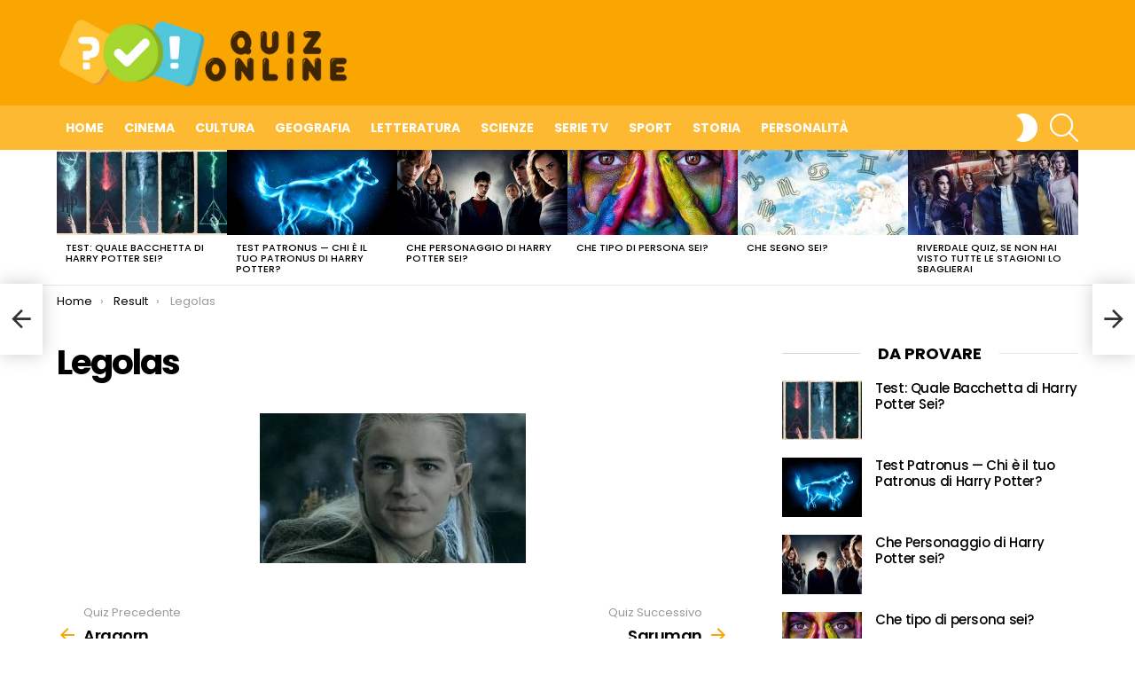

--- FILE ---
content_type: text/html; charset=UTF-8
request_url: https://quizonline.org/wpqresult/legolas/
body_size: 10256
content:
	<!DOCTYPE html>
<!--[if IE 8]>
<html class="no-js g1-off-outside lt-ie10 lt-ie9" id="ie8" lang="it-IT"><![endif]-->
<!--[if IE 9]>
<html class="no-js g1-off-outside lt-ie10" id="ie9" lang="it-IT"><![endif]-->
<!--[if !IE]><!-->
<html class="no-js g1-off-outside" lang="it-IT"><!--<![endif]-->
<head>
	<meta charset="UTF-8"/>
	<link rel="profile" href="https://gmpg.org/xfn/11" />
	<link rel="pingback" href="https://quizonline.org/xmlrpc.php"/>

	<title>Legolas &#8211; Quiz Online</title>

<meta name="viewport" content="initial-scale=1.0, minimum-scale=1.0, height=device-height, width=device-width" />
<link rel='dns-prefetch' href='//fonts.googleapis.com' />
<link rel='dns-prefetch' href='//s.w.org' />
<link rel='preconnect' href='https://fonts.gstatic.com' />
<link rel="alternate" type="application/rss+xml" title="Quiz Online &raquo; Feed" href="https://quizonline.org/feed/" />
<link rel="alternate" type="application/rss+xml" title="Quiz Online &raquo; Feed dei commenti" href="https://quizonline.org/comments/feed/" />
		<script type="text/javascript">
			window._wpemojiSettings = {"baseUrl":"https:\/\/s.w.org\/images\/core\/emoji\/13.0.1\/72x72\/","ext":".png","svgUrl":"https:\/\/s.w.org\/images\/core\/emoji\/13.0.1\/svg\/","svgExt":".svg","source":{"concatemoji":"https:\/\/quizonline.org\/wp-includes\/js\/wp-emoji-release.min.js?ver=5.6.2"}};
			!function(e,a,t){var n,r,o,i=a.createElement("canvas"),p=i.getContext&&i.getContext("2d");function s(e,t){var a=String.fromCharCode;p.clearRect(0,0,i.width,i.height),p.fillText(a.apply(this,e),0,0);e=i.toDataURL();return p.clearRect(0,0,i.width,i.height),p.fillText(a.apply(this,t),0,0),e===i.toDataURL()}function c(e){var t=a.createElement("script");t.src=e,t.defer=t.type="text/javascript",a.getElementsByTagName("head")[0].appendChild(t)}for(o=Array("flag","emoji"),t.supports={everything:!0,everythingExceptFlag:!0},r=0;r<o.length;r++)t.supports[o[r]]=function(e){if(!p||!p.fillText)return!1;switch(p.textBaseline="top",p.font="600 32px Arial",e){case"flag":return s([127987,65039,8205,9895,65039],[127987,65039,8203,9895,65039])?!1:!s([55356,56826,55356,56819],[55356,56826,8203,55356,56819])&&!s([55356,57332,56128,56423,56128,56418,56128,56421,56128,56430,56128,56423,56128,56447],[55356,57332,8203,56128,56423,8203,56128,56418,8203,56128,56421,8203,56128,56430,8203,56128,56423,8203,56128,56447]);case"emoji":return!s([55357,56424,8205,55356,57212],[55357,56424,8203,55356,57212])}return!1}(o[r]),t.supports.everything=t.supports.everything&&t.supports[o[r]],"flag"!==o[r]&&(t.supports.everythingExceptFlag=t.supports.everythingExceptFlag&&t.supports[o[r]]);t.supports.everythingExceptFlag=t.supports.everythingExceptFlag&&!t.supports.flag,t.DOMReady=!1,t.readyCallback=function(){t.DOMReady=!0},t.supports.everything||(n=function(){t.readyCallback()},a.addEventListener?(a.addEventListener("DOMContentLoaded",n,!1),e.addEventListener("load",n,!1)):(e.attachEvent("onload",n),a.attachEvent("onreadystatechange",function(){"complete"===a.readyState&&t.readyCallback()})),(n=t.source||{}).concatemoji?c(n.concatemoji):n.wpemoji&&n.twemoji&&(c(n.twemoji),c(n.wpemoji)))}(window,document,window._wpemojiSettings);
		</script>
		<style type="text/css">
img.wp-smiley,
img.emoji {
	display: inline !important;
	border: none !important;
	box-shadow: none !important;
	height: 1em !important;
	width: 1em !important;
	margin: 0 .07em !important;
	vertical-align: -0.1em !important;
	background: none !important;
	padding: 0 !important;
}
</style>
	<link rel='stylesheet' id='quize-main-css-css'  href='https://quizonline.org/wp-content/plugins/quizzzes-client/assets/css/quize-main-style.css?ver=1762020471' type='text/css' media='all' />
<style id='quize-main-css-inline-css' type='text/css'>

                .qz-btn-general{
                        background-color: !important;
                        color: !important;
                        font-size: 38px !important;
                }
</style>
<link rel='stylesheet' id='g1-main-css'  href='https://quizonline.org/wp-content/themes/bimber/css/8.6.3/styles/original/all-light.min.css?ver=8.6.3' type='text/css' media='all' />
<link rel='stylesheet' id='bimber-single-css'  href='https://quizonline.org/wp-content/themes/bimber/css/8.6.3/styles/original/single-light.min.css?ver=8.6.3' type='text/css' media='all' />
<link rel='stylesheet' id='bimber-comments-css'  href='https://quizonline.org/wp-content/themes/bimber/css/8.6.3/styles/original/comments-light.min.css?ver=8.6.3' type='text/css' media='all' />
<link rel='stylesheet' id='bimber-google-fonts-css'  href='//fonts.googleapis.com/css?family=Roboto%3A400%2C300%2C500%2C600%2C700%2C900%7CPoppins%3A400%2C300%2C500%2C600%2C700&#038;subset=latin%2Clatin-ext&#038;display=swap&#038;ver=8.6.3' type='text/css' media='all' />
<link rel='stylesheet' id='bimber-dynamic-style-css'  href='https://quizonline.org/wp-content/uploads/dynamic-style-1615425003.css' type='text/css' media='all' />
<link rel='stylesheet' id='bimber-mashshare-css'  href='https://quizonline.org/wp-content/themes/bimber/css/8.6.3/styles/original/mashshare-light.min.css?ver=8.6.3' type='text/css' media='all' />
<script type='text/javascript' src='https://quizonline.org/wp-includes/js/jquery/jquery.min.js?ver=3.5.1' id='jquery-core-js'></script>
<script type='text/javascript' src='https://quizonline.org/wp-includes/js/jquery/jquery-migrate.min.js?ver=3.3.2' id='jquery-migrate-js'></script>
<script type='text/javascript' src='https://quizonline.org/wp-content/plugins/quizzzes-client/assets/js/quize-main-sctipts.js?ver=1762020471' id='quize-main-css-js'></script>
<script type='text/javascript' src='https://quizonline.org/wp-content/themes/bimber/js/modernizr/modernizr-custom.min.js?ver=3.3.0' id='modernizr-js'></script>
<link rel="https://api.w.org/" href="https://quizonline.org/wp-json/" /><link rel="alternate" type="application/json" href="https://quizonline.org/wp-json/wp/v2/wpqresult/918" /><link rel="EditURI" type="application/rsd+xml" title="RSD" href="https://quizonline.org/xmlrpc.php?rsd" />
<link rel="wlwmanifest" type="application/wlwmanifest+xml" href="https://quizonline.org/wp-includes/wlwmanifest.xml" /> 
<link rel="canonical" href="https://quizonline.org/wpqresult/legolas/" />
<link rel='shortlink' href='https://quizonline.org/?p=918' />
<link rel="alternate" type="application/json+oembed" href="https://quizonline.org/wp-json/oembed/1.0/embed?url=https%3A%2F%2Fquizonline.org%2Fwpqresult%2Flegolas%2F" />
<link rel="alternate" type="text/xml+oembed" href="https://quizonline.org/wp-json/oembed/1.0/embed?url=https%3A%2F%2Fquizonline.org%2Fwpqresult%2Flegolas%2F&#038;format=xml" />

		<!-- GA Google Analytics @ https://m0n.co/ga -->
		<script async src="https://www.googletagmanager.com/gtag/js?id=G-KE0FGZD90R"></script>
		<script>
			window.dataLayer = window.dataLayer || [];
			function gtag(){dataLayer.push(arguments);}
			gtag('js', new Date());
			gtag('config', 'G-KE0FGZD90R');
		</script>

		<style>
	@font-face {
		font-family: "bimber";
							src:url("https://quizonline.org/wp-content/themes/bimber/css/8.6.3/bimber/fonts/bimber.eot");
			src:url("https://quizonline.org/wp-content/themes/bimber/css/8.6.3/bimber/fonts/bimber.eot?#iefix") format("embedded-opentype"),
			url("https://quizonline.org/wp-content/themes/bimber/css/8.6.3/bimber/fonts/bimber.woff") format("woff"),
			url("https://quizonline.org/wp-content/themes/bimber/css/8.6.3/bimber/fonts/bimber.ttf") format("truetype"),
			url("https://quizonline.org/wp-content/themes/bimber/css/8.6.3/bimber/fonts/bimber.svg#bimber") format("svg");
				font-weight: normal;
		font-style: normal;
		font-display: block;
	}
	</style>
	<script async src="https://pagead2.googlesyndication.com/pagead/js/adsbygoogle.js?client=ca-pub-8706705760527148"
     crossorigin="anonymous"></script><link rel="icon" href="https://quizonline.org/wp-content/uploads/2021/03/favicon.png" sizes="32x32" />
<link rel="icon" href="https://quizonline.org/wp-content/uploads/2021/03/favicon.png" sizes="192x192" />
<link rel="apple-touch-icon" href="https://quizonline.org/wp-content/uploads/2021/03/favicon.png" />
<meta name="msapplication-TileImage" content="https://quizonline.org/wp-content/uploads/2021/03/favicon.png" />
<meta name="g1:switch-skin-css" content="https://quizonline.org/wp-content/themes/bimber/css/8.6.3/styles/mode-dark.min.css" />	<script>if("undefined"!=typeof localStorage){var skinItemId=document.getElementsByName("g1:skin-item-id");skinItemId=skinItemId.length>0?skinItemId[0].getAttribute("content"):"g1_skin",window.g1SwitchSkin=function(e,t){if(e){var n=document.getElementById("g1-switch-skin-css");if(n){n.parentNode.removeChild(n),document.documentElement.classList.remove("g1-skinmode");try{localStorage.removeItem(skinItemId)}catch(e){}}else{t?document.write('<link id="g1-switch-skin-css" rel="stylesheet" type="text/css" media="all" href="'+document.getElementsByName("g1:switch-skin-css")[0].getAttribute("content")+'" />'):((n=document.createElement("link")).id="g1-switch-skin-css",n.href=document.getElementsByName("g1:switch-skin-css")[0].getAttribute("content"),n.rel="stylesheet",n.media="all",document.head.appendChild(n)),document.documentElement.classList.add("g1-skinmode");try{localStorage.setItem(skinItemId,e)}catch(e){}}}};try{var mode=localStorage.getItem(skinItemId);window.g1SwitchSkin(mode,!0)}catch(e){}}</script>
		<script>if("undefined"!=typeof localStorage){var nsfwItemId=document.getElementsByName("g1:nsfw-item-id");nsfwItemId=nsfwItemId.length>0?nsfwItemId[0].getAttribute("content"):"g1_nsfw_off",window.g1SwitchNSFW=function(e){e?(localStorage.setItem(nsfwItemId,1),document.documentElement.classList.add("g1-nsfw-off")):(localStorage.removeItem(nsfwItemId),document.documentElement.classList.remove("g1-nsfw-off"))};try{var nsfwmode=localStorage.getItem(nsfwItemId);window.g1SwitchNSFW(nsfwmode)}catch(e){}}</script>
	</head>

<body class="wpqresult-template-default single single-wpqresult postid-918 wp-embed-responsive g1-layout-stretched g1-hoverable g1-sidebar-normal" itemscope="" itemtype="http://schema.org/WebPage" >

<div class="g1-body-inner">

	<div id="page">
		

		

					<div class="g1-row g1-row-layout-page g1-hb-row g1-hb-row-normal g1-hb-row-a g1-hb-row-1 g1-hb-boxed g1-hb-sticky-off g1-hb-shadow-off">
			<div class="g1-row-inner">
				<div class="g1-column g1-dropable">
											<div class="g1-bin-1 g1-bin-grow-off">
							<div class="g1-bin g1-bin-align-left">
																	<!-- BEGIN .g1-secondary-nav -->
<!-- END .g1-secondary-nav -->
															</div>
						</div>
											<div class="g1-bin-2 g1-bin-grow-off">
							<div class="g1-bin g1-bin-align-center">
															</div>
						</div>
											<div class="g1-bin-3 g1-bin-grow-off">
							<div class="g1-bin g1-bin-align-right">
															</div>
						</div>
									</div>
			</div>
			<div class="g1-row-background"></div>
		</div>
			<div class="g1-row g1-row-layout-page g1-hb-row g1-hb-row-normal g1-hb-row-b g1-hb-row-2 g1-hb-boxed g1-hb-sticky-off g1-hb-shadow-off">
			<div class="g1-row-inner">
				<div class="g1-column g1-dropable">
											<div class="g1-bin-1 g1-bin-grow-off">
							<div class="g1-bin g1-bin-align-left">
																	<div class="g1-id g1-id-desktop">
			<p class="g1-mega g1-mega-1st site-title">
	
			<a class="g1-logo-wrapper"
			   href="https://quizonline.org/" rel="home">
									<picture class="g1-logo g1-logo-default">
						<source media="(min-width: 1025px)" srcset="https://quizonline.org/wp-content/uploads/2021/03/QUIZONLINE.png">
						<source media="(max-width: 1024px)" srcset="data:image/svg+xml,%3Csvg%20xmlns%3D%27http%3A%2F%2Fwww.w3.org%2F2000%2Fsvg%27%20viewBox%3D%270%200%20350%200%27%2F%3E">
						<img
							src="https://quizonline.org/wp-content/uploads/2021/03/QUIZONLINE.png"
							width="350"
							height="0"
							alt="Quiz Online" />
					</picture>

												</a>

			</p>
	
    
	</div>															</div>
						</div>
											<div class="g1-bin-2 g1-bin-grow-off">
							<div class="g1-bin g1-bin-align-center">
															</div>
						</div>
											<div class="g1-bin-3 g1-bin-grow-off">
							<div class="g1-bin g1-bin-align-right">
															</div>
						</div>
									</div>
			</div>
			<div class="g1-row-background"></div>
		</div>
			<div class="g1-row g1-row-layout-page g1-hb-row g1-hb-row-normal g1-hb-row-c g1-hb-row-3 g1-hb-boxed g1-hb-sticky-off g1-hb-shadow-off">
			<div class="g1-row-inner">
				<div class="g1-column g1-dropable">
											<div class="g1-bin-1 g1-bin-grow-off">
							<div class="g1-bin g1-bin-align-left">
																	<!-- BEGIN .g1-primary-nav -->
<nav id="g1-primary-nav" class="g1-primary-nav"><ul id="g1-primary-nav-menu" class="g1-primary-nav-menu g1-menu-h"><li id="menu-item-7" class="menu-item menu-item-type-custom menu-item-object-custom menu-item-home menu-item-g1-standard menu-item-7"><a href="https://quizonline.org/">Home</a></li>
<li id="menu-item-8" class="menu-item menu-item-type-taxonomy menu-item-object-category menu-item-g1-standard menu-item-8"><a href="https://quizonline.org/category/quiz-cinema/">Cinema</a></li>
<li id="menu-item-9" class="menu-item menu-item-type-taxonomy menu-item-object-category menu-item-g1-standard menu-item-9"><a href="https://quizonline.org/category/quiz-di-cultura-generale/">Cultura</a></li>
<li id="menu-item-10" class="menu-item menu-item-type-taxonomy menu-item-object-category menu-item-g1-standard menu-item-10"><a href="https://quizonline.org/category/quiz-geografia/">Geografia</a></li>
<li id="menu-item-11" class="menu-item menu-item-type-taxonomy menu-item-object-category menu-item-g1-standard menu-item-11"><a href="https://quizonline.org/category/quiz-letteratura/">Letteratura</a></li>
<li id="menu-item-13" class="menu-item menu-item-type-taxonomy menu-item-object-category menu-item-g1-standard menu-item-13"><a href="https://quizonline.org/category/quiz-scienze/">Scienze</a></li>
<li id="menu-item-14" class="menu-item menu-item-type-taxonomy menu-item-object-category menu-item-g1-standard menu-item-14"><a href="https://quizonline.org/category/quiz-serie-tv/">Serie TV</a></li>
<li id="menu-item-15" class="menu-item menu-item-type-taxonomy menu-item-object-category menu-item-g1-standard menu-item-15"><a href="https://quizonline.org/category/quiz-di-sport/">Sport</a></li>
<li id="menu-item-16" class="menu-item menu-item-type-taxonomy menu-item-object-category menu-item-g1-standard menu-item-16"><a href="https://quizonline.org/category/quiz-storia/">Storia</a></li>
<li id="menu-item-12" class="menu-item menu-item-type-taxonomy menu-item-object-category menu-item-g1-standard menu-item-12"><a href="https://quizonline.org/category/quiz-personalita/">Personalità</a></li>
</ul></nav><!-- END .g1-primary-nav -->
															</div>
						</div>
											<div class="g1-bin-2 g1-bin-grow-off">
							<div class="g1-bin g1-bin-align-center">
															</div>
						</div>
											<div class="g1-bin-3 g1-bin-grow-off">
							<div class="g1-bin g1-bin-align-right">
																	<div class="g1-drop g1-drop-nojs g1-drop-with-anim g1-drop-before g1-drop-the-skin g1-drop-the-skin-light g1-drop-l g1-drop-icon">
	<button class="g1-button-none g1-drop-toggle">
		<span class="g1-drop-toggle-icon"></span><span class="g1-drop-toggle-text">Switch skin</span>
		<span class="g1-drop-toggle-arrow"></span>
	</button>
			<div class="g1-drop-content">
							<p class="g1-skinmode-desc">Passa alla versione scura — È migliore per gli occhi durante la notte.</p>
				<p class="g1-skinmode-desc">Passa alla versione chiara — È migliore per gli occhi durante il giorno.</p>
					</div>
	</div>

																																			<div class="g1-drop g1-drop-with-anim g1-drop-before g1-drop-the-search  g1-drop-l g1-drop-icon ">
		<a class="g1-drop-toggle" href="https://quizonline.org/?s=">
			<span class="g1-drop-toggle-icon"></span><span class="g1-drop-toggle-text">Cerca</span>
			<span class="g1-drop-toggle-arrow"></span>
		</a>
		<div class="g1-drop-content">
			

<div role="search" class="search-form-wrapper">
	<form method="get"
	      class="g1-searchform-tpl-default g1-searchform-ajax search-form"
	      action="https://quizonline.org/">
		<label>
			<span class="screen-reader-text">Cerca:</span>
			<input type="search" class="search-field"
			       placeholder="Search &hellip;"
			       value="" name="s"
			       title="Cerca:" />
		</label>
		<button class="search-submit">Cerca</button>
	</form>

			<div class="g1-searches g1-searches-ajax"></div>
	</div>
		</div>
	</div>
																																																	</div>
						</div>
									</div>
			</div>
			<div class="g1-row-background"></div>
		</div>
				<div class="g1-row g1-row-layout-page g1-hb-row g1-hb-row-mobile g1-hb-row-a g1-hb-row-1 g1-hb-boxed g1-hb-sticky-off g1-hb-shadow-off">
			<div class="g1-row-inner">
				<div class="g1-column g1-dropable">
											<div class="g1-bin-1 g1-bin-grow-off">
							<div class="g1-bin g1-bin-align-left">
															</div>
						</div>
											<div class="g1-bin-2 g1-bin-grow-on">
							<div class="g1-bin g1-bin-align-center">
															</div>
						</div>
											<div class="g1-bin-3 g1-bin-grow-off">
							<div class="g1-bin g1-bin-align-right">
															</div>
						</div>
									</div>
			</div>
			<div class="g1-row-background"></div>
		</div>
			<div class="g1-row g1-row-layout-page g1-hb-row g1-hb-row-mobile g1-hb-row-b g1-hb-row-2 g1-hb-boxed g1-hb-sticky-off g1-hb-shadow-off">
			<div class="g1-row-inner">
				<div class="g1-column g1-dropable">
											<div class="g1-bin-1 g1-bin-grow-off">
							<div class="g1-bin g1-bin-align-left">
															</div>
						</div>
											<div class="g1-bin-2 g1-bin-grow-on">
							<div class="g1-bin g1-bin-align-center">
																		<nav class="g1-quick-nav g1-quick-nav-short">
		<ul class="g1-quick-nav-menu">
															<li class="menu-item menu-item-type-g1-latest ">
						<a href="https://quizonline.org">
							<span class="entry-flag entry-flag-latest"></span>
							Recenti						</a>
					</li>
																					</ul>
	</nav>
															</div>
						</div>
											<div class="g1-bin-3 g1-bin-grow-off">
							<div class="g1-bin g1-bin-align-right">
															</div>
						</div>
									</div>
			</div>
			<div class="g1-row-background"></div>
		</div>
			<div class="g1-row g1-row-layout-page g1-hb-row g1-hb-row-mobile g1-hb-row-c g1-hb-row-3 g1-hb-boxed g1-hb-sticky-off g1-hb-shadow-off">
			<div class="g1-row-inner">
				<div class="g1-column g1-dropable">
											<div class="g1-bin-1 g1-bin-grow-off">
							<div class="g1-bin g1-bin-align-left">
																		<a class="g1-hamburger g1-hamburger-show  " href="#">
		<span class="g1-hamburger-icon"></span>
			<span class="g1-hamburger-label
						">Menu</span>
	</a>
															</div>
						</div>
											<div class="g1-bin-2 g1-bin-grow-off">
							<div class="g1-bin g1-bin-align-center">
															</div>
						</div>
											<div class="g1-bin-3 g1-bin-grow-off">
							<div class="g1-bin g1-bin-align-right">
																																			<div class="g1-drop g1-drop-with-anim g1-drop-before g1-drop-the-search  g1-drop-l g1-drop-icon ">
		<a class="g1-drop-toggle" href="https://quizonline.org/?s=">
			<span class="g1-drop-toggle-icon"></span><span class="g1-drop-toggle-text">Cerca</span>
			<span class="g1-drop-toggle-arrow"></span>
		</a>
		<div class="g1-drop-content">
			

<div role="search" class="search-form-wrapper">
	<form method="get"
	      class="g1-searchform-tpl-default g1-searchform-ajax search-form"
	      action="https://quizonline.org/">
		<label>
			<span class="screen-reader-text">Cerca:</span>
			<input type="search" class="search-field"
			       placeholder="Search &hellip;"
			       value="" name="s"
			       title="Cerca:" />
		</label>
		<button class="search-submit">Cerca</button>
	</form>

			<div class="g1-searches g1-searches-ajax"></div>
	</div>
		</div>
	</div>
																																</div>
						</div>
									</div>
			</div>
			<div class="g1-row-background"></div>
		</div>
	
		
	<aside class="g1-row g1-row-layout-page g1-featured-row">
		<div class="g1-row-inner">
			<div class="g1-column">
				
				<h2 class="g1-zeta g1-zeta-2nd g1-featured-title">Primo piano</h2>

				<div class="g1-featured g1-featured-no-js g1-featured-6 g1-featured-start">
					<ul class="g1-featured-items">
						
							<li class="g1-featured-item g1-featured-6">
								
<article class="entry-tpl-gridxs post-1279 post type-post status-publish format-standard has-post-thumbnail category-quiz-personalita tag-harry-potter">
	<div class="entry-featured-media " ><a title="Test: Quale Bacchetta di Harry Potter Sei?" class="g1-frame" href="https://quizonline.org/test-quale-bacchetta-di-harry-potter-sei/"><div class="g1-frame-inner"><img width="192" height="96" src="https://quizonline.org/wp-content/uploads/2021/04/Test-Quale-Bacchetta-di-Harry-Potter-Sei-192x96.jpg" class="attachment-bimber-grid-xs size-bimber-grid-xs wp-post-image" alt="Test Quale Bacchetta di Harry Potter Sei" loading="lazy" srcset="https://quizonline.org/wp-content/uploads/2021/04/Test-Quale-Bacchetta-di-Harry-Potter-Sei-192x96.jpg 192w, https://quizonline.org/wp-content/uploads/2021/04/Test-Quale-Bacchetta-di-Harry-Potter-Sei-384x192.jpg 384w, https://quizonline.org/wp-content/uploads/2021/04/Test-Quale-Bacchetta-di-Harry-Potter-Sei-758x379.jpg 758w" sizes="(max-width: 192px) 100vw, 192px" /><span class="g1-frame-icon g1-frame-icon-"></span></div></a></div>
	<header class="entry-header">
		<h3 class="g1-zeta g1-zeta-1st entry-title"><a href="https://quizonline.org/test-quale-bacchetta-di-harry-potter-sei/" rel="bookmark">Test: Quale Bacchetta di Harry Potter Sei?</a></h3>	</header>
</article>
							</li>

						
							<li class="g1-featured-item g1-featured-6">
								
<article class="entry-tpl-gridxs post-1276 post type-post status-publish format-standard has-post-thumbnail category-quiz-personalita tag-harry-potter">
	<div class="entry-featured-media " ><a title="Test Patronus — Chi è il tuo Patronus di Harry Potter?" class="g1-frame" href="https://quizonline.org/test-patronus-chi-e-il-tuo-patronus-di-harry-potter/"><div class="g1-frame-inner"><img width="192" height="96" src="https://quizonline.org/wp-content/uploads/2021/04/test-patronus-chi-e-il-tuo-patronus-di-harry-potter-192x96.jpg" class="attachment-bimber-grid-xs size-bimber-grid-xs wp-post-image" alt="test patronus chi e il tuo patronus di harry potter" loading="lazy" srcset="https://quizonline.org/wp-content/uploads/2021/04/test-patronus-chi-e-il-tuo-patronus-di-harry-potter-192x96.jpg 192w, https://quizonline.org/wp-content/uploads/2021/04/test-patronus-chi-e-il-tuo-patronus-di-harry-potter-384x192.jpg 384w, https://quizonline.org/wp-content/uploads/2021/04/test-patronus-chi-e-il-tuo-patronus-di-harry-potter-758x379.jpg 758w" sizes="(max-width: 192px) 100vw, 192px" /><span class="g1-frame-icon g1-frame-icon-"></span></div></a></div>
	<header class="entry-header">
		<h3 class="g1-zeta g1-zeta-1st entry-title"><a href="https://quizonline.org/test-patronus-chi-e-il-tuo-patronus-di-harry-potter/" rel="bookmark">Test Patronus — Chi è il tuo Patronus di Harry Potter?</a></h3>	</header>
</article>
							</li>

						
							<li class="g1-featured-item g1-featured-6">
								
<article class="entry-tpl-gridxs post-1271 post type-post status-publish format-standard has-post-thumbnail category-quiz-personalita tag-harry-potter">
	<div class="entry-featured-media " ><a title="Che Personaggio di Harry Potter sei?" class="g1-frame" href="https://quizonline.org/che-personaggio-di-harry-potter-sei/"><div class="g1-frame-inner"><img width="192" height="96" src="https://quizonline.org/wp-content/uploads/2021/05/che-personaggio-di-Harry-Potter-sei-192x96.jpg" class="attachment-bimber-grid-xs size-bimber-grid-xs wp-post-image" alt="che personaggio di Harry Potter sei" loading="lazy" srcset="https://quizonline.org/wp-content/uploads/2021/05/che-personaggio-di-Harry-Potter-sei-192x96.jpg 192w, https://quizonline.org/wp-content/uploads/2021/05/che-personaggio-di-Harry-Potter-sei-384x192.jpg 384w" sizes="(max-width: 192px) 100vw, 192px" /><span class="g1-frame-icon g1-frame-icon-"></span></div></a></div>
	<header class="entry-header">
		<h3 class="g1-zeta g1-zeta-1st entry-title"><a href="https://quizonline.org/che-personaggio-di-harry-potter-sei/" rel="bookmark">Che Personaggio di Harry Potter sei?</a></h3>	</header>
</article>
							</li>

						
							<li class="g1-featured-item g1-featured-6">
								
<article class="entry-tpl-gridxs post-1052 post type-post status-publish format-standard has-post-thumbnail category-quiz-personalita">
	<div class="entry-featured-media " ><a title="Che tipo di persona sei?" class="g1-frame" href="https://quizonline.org/che-tipo-di-persona-sei/"><div class="g1-frame-inner"><img width="192" height="96" src="https://quizonline.org/wp-content/uploads/2021/04/che-tipo-di-persona-sei-192x96.jpg" class="attachment-bimber-grid-xs size-bimber-grid-xs wp-post-image" alt="che tipo di persona sei" loading="lazy" srcset="https://quizonline.org/wp-content/uploads/2021/04/che-tipo-di-persona-sei-192x96.jpg 192w, https://quizonline.org/wp-content/uploads/2021/04/che-tipo-di-persona-sei-384x192.jpg 384w, https://quizonline.org/wp-content/uploads/2021/04/che-tipo-di-persona-sei-758x379.jpg 758w" sizes="(max-width: 192px) 100vw, 192px" /><span class="g1-frame-icon g1-frame-icon-"></span></div></a></div>
	<header class="entry-header">
		<h3 class="g1-zeta g1-zeta-1st entry-title"><a href="https://quizonline.org/che-tipo-di-persona-sei/" rel="bookmark">Che tipo di persona sei?</a></h3>	</header>
</article>
							</li>

						
							<li class="g1-featured-item g1-featured-6">
								
<article class="entry-tpl-gridxs post-1033 post type-post status-publish format-standard has-post-thumbnail category-quiz-personalita">
	<div class="entry-featured-media " ><a title="Che Segno Sei?" class="g1-frame" href="https://quizonline.org/che-segno-sei/"><div class="g1-frame-inner"><img width="192" height="96" src="https://quizonline.org/wp-content/uploads/2021/04/che-segno-sei-192x96.jpg" class="attachment-bimber-grid-xs size-bimber-grid-xs wp-post-image" alt="che segno sei" loading="lazy" srcset="https://quizonline.org/wp-content/uploads/2021/04/che-segno-sei-192x96.jpg 192w, https://quizonline.org/wp-content/uploads/2021/04/che-segno-sei-384x192.jpg 384w, https://quizonline.org/wp-content/uploads/2021/04/che-segno-sei-758x379.jpg 758w" sizes="(max-width: 192px) 100vw, 192px" /><span class="g1-frame-icon g1-frame-icon-"></span></div></a></div>
	<header class="entry-header">
		<h3 class="g1-zeta g1-zeta-1st entry-title"><a href="https://quizonline.org/che-segno-sei/" rel="bookmark">Che Segno Sei?</a></h3>	</header>
</article>
							</li>

						
							<li class="g1-featured-item g1-featured-6">
								
<article class="entry-tpl-gridxs post-1353 post type-post status-publish format-standard has-post-thumbnail category-quiz-serie-tv">
	<div class="entry-featured-media " ><a title="Riverdale Quiz, Se Non Hai Visto Tutte Le Stagioni Lo Sbaglierai" class="g1-frame" href="https://quizonline.org/riverdale-quiz/"><div class="g1-frame-inner"><img width="192" height="96" src="https://quizonline.org/wp-content/uploads/2021/05/riverdale-quiz-192x96.jpg" class="attachment-bimber-grid-xs size-bimber-grid-xs wp-post-image" alt="riverdale quiz" loading="lazy" srcset="https://quizonline.org/wp-content/uploads/2021/05/riverdale-quiz-192x96.jpg 192w, https://quizonline.org/wp-content/uploads/2021/05/riverdale-quiz-384x192.jpg 384w, https://quizonline.org/wp-content/uploads/2021/05/riverdale-quiz-758x379.jpg 758w" sizes="(max-width: 192px) 100vw, 192px" /><span class="g1-frame-icon g1-frame-icon-"></span></div></a></div>
	<header class="entry-header">
		<h3 class="g1-zeta g1-zeta-1st entry-title"><a href="https://quizonline.org/riverdale-quiz/" rel="bookmark">Riverdale Quiz, Se Non Hai Visto Tutte Le Stagioni Lo Sbaglierai</a></h3>	</header>
</article>
							</li>

											</ul>

					<a href="#" class="g1-featured-arrow g1-featured-arrow-prev">Precedente</a>
					<a href="#" class="g1-featured-arrow g1-featured-arrow-next">Successivo</a>
					<div class="g1-featured-fade g1-featured-fade-before"></div>
					<div class="g1-featured-fade g1-featured-fade-after"></div>
				</div>
			</div>
		</div>
		<div class="g1-row-background">
		</div>
	</aside>

		
		

			<div class="g1-row g1-row-padding-xs g1-row-layout-page g1-row-breadcrumbs">
			<div class="g1-row-background">
			</div>

			<div class="g1-row-inner">
				<div class="g1-column">
					<nav class="g1-breadcrumbs g1-breadcrumbs-with-ellipsis g1-meta">
				<p class="g1-breadcrumbs-label">Sei qui:</p>
				<ol itemscope itemtype="http://schema.org/BreadcrumbList"><li class="g1-breadcrumbs-item" itemprop="itemListElement" itemscope itemtype="http://schema.org/ListItem">
						<a itemprop="item" content="https://quizonline.org/" href="https://quizonline.org/">
						<span itemprop="name">Home</span>
						<meta itemprop="position" content="1" />
						</a>
						</li><li class="g1-breadcrumbs-item" itemprop="itemListElement" itemscope itemtype="http://schema.org/ListItem">
						<a itemprop="item" content="" href="">
						<span itemprop="name">Result</span>
						<meta itemprop="position" content="2" />
						</a>
						</li><li class="g1-breadcrumbs-item" itemprop="itemListElement" itemscope itemtype="http://schema.org/ListItem">
					<span itemprop="name">Legolas</span>
					<meta itemprop="position" content="3" />
					<meta itemprop="item" content="https://quizonline.org/wpqresult/legolas/" />
					</li></ol>
				</nav>				</div>
			</div>
		</div><!-- .g1-row -->
	
	<div class="g1-row g1-row-padding-m g1-row-layout-page">
		<div class="g1-row-background">
		</div>
		<div class="g1-row-inner">

			<div class="g1-column g1-column-2of3" id="primary">
				<div id="content" role="main">

					

<article id="post-918" class="entry-tpl-classic post-918 wpqresult type-wpqresult status-publish" itemscope="&quot;&quot;" itemtype="http://schema.org/CreativeWork" >
	<div class="entry-inner">
		
		<header class="entry-header entry-header-01">
			<div class="entry-before-title">
				
								</div>

			<h1 class="g1-mega g1-mega-1st entry-title" itemprop="headline">Legolas</h1>
						
							<p class="g1-meta g1-meta-m entry-meta entry-meta-m">
					<span class="entry-byline entry-byline-m ">
							
												</span>

					<span class="entry-stats entry-stats-m">

						
						
						
											</span>
				</p>
			
			
		</header>

		
		<div class="g1-content-narrow g1-typography-xl entry-content" itemprop="articleBody" >
			<p><img loading="lazy" src="https://quizonline.org/wp-content/uploads/2021/04/legolas-300x169.jpg" alt="" width="300" height="169" class="aligncenter size-medium wp-image-919" srcset="https://quizonline.org/wp-content/uploads/2021/04/legolas-300x169.jpg 300w, https://quizonline.org/wp-content/uploads/2021/04/legolas-768x432.jpg 768w, https://quizonline.org/wp-content/uploads/2021/04/legolas-192x108.jpg 192w, https://quizonline.org/wp-content/uploads/2021/04/legolas-384x216.jpg 384w, https://quizonline.org/wp-content/uploads/2021/04/legolas-364x205.jpg 364w, https://quizonline.org/wp-content/uploads/2021/04/legolas-728x409.jpg 728w, https://quizonline.org/wp-content/uploads/2021/04/legolas-561x315.jpg 561w, https://quizonline.org/wp-content/uploads/2021/04/legolas-608x342.jpg 608w, https://quizonline.org/wp-content/uploads/2021/04/legolas-758x426.jpg 758w, https://quizonline.org/wp-content/uploads/2021/04/legolas.jpg 1000w" sizes="(max-width: 300px) 100vw, 300px" /></p>
		</div>
	</div><!-- .todo -->

	
<nav class="g1-nav-single">
	<div class="g1-nav-single-inner">
		<p class="g1-single-nav-label screen-reader-text">See more</p>
		<ul class="g1-nav-single-links">
			<li class="g1-nav-single-prev"><a href="https://quizonline.org/wpqresult/aragorn/" rel="prev"><strong class="g1-meta">Quiz Precedente</strong>  <span class="g1-delta g1-delta-1st">Aragorn</span></a></li>
			<li class="g1-nav-single-next"><a href="https://quizonline.org/wpqresult/saruman/" rel="next"><strong class="g1-meta">Quiz Successivo</strong> <span class="g1-delta g1-delta-1st">Saruman</span></a></li>
		</ul>
	</div>
</nav>


	<aside class="g1-related-entries">

		
		<h2 class="g1-delta g1-delta-2nd g1-collection-title"><span>Potrebbe Anche Piacerti</span></h2>		<div class="g1-collection g1-collection-columns-2">
			<div class="g1-collection-viewport">
				<ul class="g1-collection-items  ">
					
						<li class="g1-collection-item g1-collection-item-1of3">
							
<article class="entry-tpl-grid entry-tpl-grid-m post-1279 post type-post status-publish format-standard has-post-thumbnail category-quiz-personalita tag-harry-potter">
	<div class="entry-featured-media " ><a title="Test: Quale Bacchetta di Harry Potter Sei?" class="g1-frame" href="https://quizonline.org/test-quale-bacchetta-di-harry-potter-sei/"><div class="g1-frame-inner"><img width="364" height="205" src="https://quizonline.org/wp-content/uploads/2021/04/Test-Quale-Bacchetta-di-Harry-Potter-Sei-364x205.jpg" class="attachment-bimber-grid-standard size-bimber-grid-standard wp-post-image" alt="Test Quale Bacchetta di Harry Potter Sei" loading="lazy" srcset="https://quizonline.org/wp-content/uploads/2021/04/Test-Quale-Bacchetta-di-Harry-Potter-Sei-364x205.jpg 364w, https://quizonline.org/wp-content/uploads/2021/04/Test-Quale-Bacchetta-di-Harry-Potter-Sei-192x108.jpg 192w, https://quizonline.org/wp-content/uploads/2021/04/Test-Quale-Bacchetta-di-Harry-Potter-Sei-384x216.jpg 384w, https://quizonline.org/wp-content/uploads/2021/04/Test-Quale-Bacchetta-di-Harry-Potter-Sei-728x409.jpg 728w, https://quizonline.org/wp-content/uploads/2021/04/Test-Quale-Bacchetta-di-Harry-Potter-Sei-561x316.jpg 561w, https://quizonline.org/wp-content/uploads/2021/04/Test-Quale-Bacchetta-di-Harry-Potter-Sei-1122x631.jpg 1122w, https://quizonline.org/wp-content/uploads/2021/04/Test-Quale-Bacchetta-di-Harry-Potter-Sei-758x426.jpg 758w, https://quizonline.org/wp-content/uploads/2021/04/Test-Quale-Bacchetta-di-Harry-Potter-Sei-1152x648.jpg 1152w" sizes="(max-width: 364px) 100vw, 364px" /><span class="g1-frame-icon g1-frame-icon-"></span></div></a></div>
		
	<div class="entry-body">
		<header class="entry-header">
			<div class="entry-before-title">
				
				<span class="entry-categories "><span class="entry-categories-inner"><span class="entry-categories-label">in</span> <a href="https://quizonline.org/category/quiz-personalita/" class="entry-category entry-category-item-8">Personalità</a></span></span>			</div>

			<h3 class="g1-gamma g1-gamma-1st entry-title"><a href="https://quizonline.org/test-quale-bacchetta-di-harry-potter-sei/" rel="bookmark">Test: Quale Bacchetta di Harry Potter Sei?</a></h3>
					</header>

		
		
			</div>
</article>
						</li>

					
						<li class="g1-collection-item g1-collection-item-1of3">
							
<article class="entry-tpl-grid entry-tpl-grid-m post-1276 post type-post status-publish format-standard has-post-thumbnail category-quiz-personalita tag-harry-potter">
	<div class="entry-featured-media " ><a title="Test Patronus — Chi è il tuo Patronus di Harry Potter?" class="g1-frame" href="https://quizonline.org/test-patronus-chi-e-il-tuo-patronus-di-harry-potter/"><div class="g1-frame-inner"><img width="364" height="205" src="https://quizonline.org/wp-content/uploads/2021/04/test-patronus-chi-e-il-tuo-patronus-di-harry-potter-364x205.jpg" class="attachment-bimber-grid-standard size-bimber-grid-standard wp-post-image" alt="test patronus chi e il tuo patronus di harry potter" loading="lazy" srcset="https://quizonline.org/wp-content/uploads/2021/04/test-patronus-chi-e-il-tuo-patronus-di-harry-potter-364x205.jpg 364w, https://quizonline.org/wp-content/uploads/2021/04/test-patronus-chi-e-il-tuo-patronus-di-harry-potter-192x108.jpg 192w, https://quizonline.org/wp-content/uploads/2021/04/test-patronus-chi-e-il-tuo-patronus-di-harry-potter-384x216.jpg 384w, https://quizonline.org/wp-content/uploads/2021/04/test-patronus-chi-e-il-tuo-patronus-di-harry-potter-728x409.jpg 728w, https://quizonline.org/wp-content/uploads/2021/04/test-patronus-chi-e-il-tuo-patronus-di-harry-potter-561x316.jpg 561w, https://quizonline.org/wp-content/uploads/2021/04/test-patronus-chi-e-il-tuo-patronus-di-harry-potter-758x426.jpg 758w" sizes="(max-width: 364px) 100vw, 364px" /><span class="g1-frame-icon g1-frame-icon-"></span></div></a></div>
		
	<div class="entry-body">
		<header class="entry-header">
			<div class="entry-before-title">
				
				<span class="entry-categories "><span class="entry-categories-inner"><span class="entry-categories-label">in</span> <a href="https://quizonline.org/category/quiz-personalita/" class="entry-category entry-category-item-8">Personalità</a></span></span>			</div>

			<h3 class="g1-gamma g1-gamma-1st entry-title"><a href="https://quizonline.org/test-patronus-chi-e-il-tuo-patronus-di-harry-potter/" rel="bookmark">Test Patronus — Chi è il tuo Patronus di Harry Potter?</a></h3>
					</header>

		
		
			</div>
</article>
						</li>

					
						<li class="g1-collection-item g1-collection-item-1of3">
							
<article class="entry-tpl-grid entry-tpl-grid-m post-1271 post type-post status-publish format-standard has-post-thumbnail category-quiz-personalita tag-harry-potter">
	<div class="entry-featured-media " ><a title="Che Personaggio di Harry Potter sei?" class="g1-frame" href="https://quizonline.org/che-personaggio-di-harry-potter-sei/"><div class="g1-frame-inner"><img width="364" height="205" src="https://quizonline.org/wp-content/uploads/2021/05/che-personaggio-di-Harry-Potter-sei-364x205.jpg" class="attachment-bimber-grid-standard size-bimber-grid-standard wp-post-image" alt="che personaggio di Harry Potter sei" loading="lazy" srcset="https://quizonline.org/wp-content/uploads/2021/05/che-personaggio-di-Harry-Potter-sei-364x205.jpg 364w, https://quizonline.org/wp-content/uploads/2021/05/che-personaggio-di-Harry-Potter-sei-300x169.jpg 300w, https://quizonline.org/wp-content/uploads/2021/05/che-personaggio-di-Harry-Potter-sei-192x108.jpg 192w, https://quizonline.org/wp-content/uploads/2021/05/che-personaggio-di-Harry-Potter-sei-384x216.jpg 384w, https://quizonline.org/wp-content/uploads/2021/05/che-personaggio-di-Harry-Potter-sei-561x316.jpg 561w, https://quizonline.org/wp-content/uploads/2021/05/che-personaggio-di-Harry-Potter-sei-608x342.jpg 608w, https://quizonline.org/wp-content/uploads/2021/05/che-personaggio-di-Harry-Potter-sei.jpg 728w" sizes="(max-width: 364px) 100vw, 364px" /><span class="g1-frame-icon g1-frame-icon-"></span></div></a></div>
		
	<div class="entry-body">
		<header class="entry-header">
			<div class="entry-before-title">
				
				<span class="entry-categories "><span class="entry-categories-inner"><span class="entry-categories-label">in</span> <a href="https://quizonline.org/category/quiz-personalita/" class="entry-category entry-category-item-8">Personalità</a></span></span>			</div>

			<h3 class="g1-gamma g1-gamma-1st entry-title"><a href="https://quizonline.org/che-personaggio-di-harry-potter-sei/" rel="bookmark">Che Personaggio di Harry Potter sei?</a></h3>
					</header>

		
		
			</div>
</article>
						</li>

					
						<li class="g1-collection-item g1-collection-item-1of3">
							
<article class="entry-tpl-grid entry-tpl-grid-m post-1052 post type-post status-publish format-standard has-post-thumbnail category-quiz-personalita">
	<div class="entry-featured-media " ><a title="Che tipo di persona sei?" class="g1-frame" href="https://quizonline.org/che-tipo-di-persona-sei/"><div class="g1-frame-inner"><img width="364" height="205" src="https://quizonline.org/wp-content/uploads/2021/04/che-tipo-di-persona-sei-364x205.jpg" class="attachment-bimber-grid-standard size-bimber-grid-standard wp-post-image" alt="che tipo di persona sei" loading="lazy" srcset="https://quizonline.org/wp-content/uploads/2021/04/che-tipo-di-persona-sei-364x205.jpg 364w, https://quizonline.org/wp-content/uploads/2021/04/che-tipo-di-persona-sei-192x108.jpg 192w, https://quizonline.org/wp-content/uploads/2021/04/che-tipo-di-persona-sei-384x216.jpg 384w, https://quizonline.org/wp-content/uploads/2021/04/che-tipo-di-persona-sei-728x409.jpg 728w, https://quizonline.org/wp-content/uploads/2021/04/che-tipo-di-persona-sei-561x316.jpg 561w, https://quizonline.org/wp-content/uploads/2021/04/che-tipo-di-persona-sei-1122x631.jpg 1122w, https://quizonline.org/wp-content/uploads/2021/04/che-tipo-di-persona-sei-758x426.jpg 758w, https://quizonline.org/wp-content/uploads/2021/04/che-tipo-di-persona-sei-1152x648.jpg 1152w" sizes="(max-width: 364px) 100vw, 364px" /><span class="g1-frame-icon g1-frame-icon-"></span></div></a></div>
		
	<div class="entry-body">
		<header class="entry-header">
			<div class="entry-before-title">
				
				<span class="entry-categories "><span class="entry-categories-inner"><span class="entry-categories-label">in</span> <a href="https://quizonline.org/category/quiz-personalita/" class="entry-category entry-category-item-8">Personalità</a></span></span>			</div>

			<h3 class="g1-gamma g1-gamma-1st entry-title"><a href="https://quizonline.org/che-tipo-di-persona-sei/" rel="bookmark">Che tipo di persona sei?</a></h3>
					</header>

		
		
			</div>
</article>
						</li>

									</ul>
			</div>
		</div>

					</aside>



	<meta itemprop="mainEntityOfPage" content="https://quizonline.org/wpqresult/legolas/"/>
	<meta itemprop="dateModified"
	      content="2021-04-22T14:21:37"/>

	<span itemprop="publisher" itemscope itemtype="http://schema.org/Organization">
		<meta itemprop="name" content="Quiz Online" />
		<meta itemprop="url" content="https://quizonline.org" />
		<span itemprop="logo" itemscope itemtype="http://schema.org/ImageObject">
			<meta itemprop="url" content="https://quizonline.org/wp-content/uploads/2021/03/QUIZONLINE.png" />
		</span>
	</span>
			<span class="entry-author" itemscope="" itemprop="author" itemtype="http://schema.org/Person">
			<meta itemprop="name" content="QuizOnline" >
		</span>
			<meta itemprop="datePublished" content="2021-04-22">
	</article>

	<a class="g1-teaser g1-teaser-prev" href="https://quizonline.org/wpqresult/aragorn/">
		<div class="g1-teaser-arrow"></div>
		<article class="entry-tpl-listxxs post-917 wpqresult type-wpqresult status-publish">
			
			<header class="entry-header">
				<h3 class="g1-epsilon g1-epsilon-1st entry-title">Aragorn</h3>			</header>
		</article>
	</a>

	<a class="g1-teaser g1-teaser-next" href="https://quizonline.org/wpqresult/saruman/">
		<div class="g1-teaser-arrow"></div>
		<article class="entry-tpl-listxxs post-920 wpqresult type-wpqresult status-publish">
			
			<header class="entry-header">
				<h3 class="g1-epsilon g1-epsilon-1st entry-title">Saruman</h3>			</header>
		</article>
	</a>

				</div><!-- #content -->
			</div><!-- #primary -->

			<div id="secondary" class="g1-sidebar g1-sidebar-padded g1-column g1-column-1of3">
	<aside id="bimber_widget_posts-2" class="widget widget_bimber_widget_posts"><header><h2 class="g1-delta g1-delta-2nd widgettitle"><span>Da Provare</span></h2></header>			<div id="g1-widget-posts-1"
			     class=" g1-widget-posts">
									<div class="g1-collection">
	
			<div class="g1-collection-viewport">
			<ul class="g1-collection-items">
									<li class="g1-collection-item">
						
<article class="entry-tpl-listxxs post-1279 post type-post status-publish format-standard has-post-thumbnail category-quiz-personalita tag-harry-potter">
	<div class="entry-featured-media " ><a title="Test: Quale Bacchetta di Harry Potter Sei?" class="g1-frame" href="https://quizonline.org/test-quale-bacchetta-di-harry-potter-sei/"><div class="g1-frame-inner"><img width="90" height="67" src="https://quizonline.org/wp-content/uploads/2021/04/Test-Quale-Bacchetta-di-Harry-Potter-Sei-90x67.jpg" class="attachment-bimber-list-xxs size-bimber-list-xxs wp-post-image" alt="Test Quale Bacchetta di Harry Potter Sei" loading="lazy" srcset="https://quizonline.org/wp-content/uploads/2021/04/Test-Quale-Bacchetta-di-Harry-Potter-Sei-90x67.jpg 90w, https://quizonline.org/wp-content/uploads/2021/04/Test-Quale-Bacchetta-di-Harry-Potter-Sei-192x144.jpg 192w, https://quizonline.org/wp-content/uploads/2021/04/Test-Quale-Bacchetta-di-Harry-Potter-Sei-384x288.jpg 384w, https://quizonline.org/wp-content/uploads/2021/04/Test-Quale-Bacchetta-di-Harry-Potter-Sei-180x135.jpg 180w, https://quizonline.org/wp-content/uploads/2021/04/Test-Quale-Bacchetta-di-Harry-Potter-Sei-561x421.jpg 561w, https://quizonline.org/wp-content/uploads/2021/04/Test-Quale-Bacchetta-di-Harry-Potter-Sei-1122x841.jpg 1122w" sizes="(max-width: 90px) 100vw, 90px" /><span class="g1-frame-icon g1-frame-icon-"></span></div></a></div>
	<header class="entry-header">
		<h3 class="g1-epsilon g1-epsilon-1st entry-title"><a href="https://quizonline.org/test-quale-bacchetta-di-harry-potter-sei/" rel="bookmark">Test: Quale Bacchetta di Harry Potter Sei?</a></h3>	</header>

	</article>
					</li>
									<li class="g1-collection-item">
						
<article class="entry-tpl-listxxs post-1276 post type-post status-publish format-standard has-post-thumbnail category-quiz-personalita tag-harry-potter">
	<div class="entry-featured-media " ><a title="Test Patronus — Chi è il tuo Patronus di Harry Potter?" class="g1-frame" href="https://quizonline.org/test-patronus-chi-e-il-tuo-patronus-di-harry-potter/"><div class="g1-frame-inner"><img width="90" height="67" src="https://quizonline.org/wp-content/uploads/2021/04/test-patronus-chi-e-il-tuo-patronus-di-harry-potter-90x67.jpg" class="attachment-bimber-list-xxs size-bimber-list-xxs wp-post-image" alt="test patronus chi e il tuo patronus di harry potter" loading="lazy" srcset="https://quizonline.org/wp-content/uploads/2021/04/test-patronus-chi-e-il-tuo-patronus-di-harry-potter-90x67.jpg 90w, https://quizonline.org/wp-content/uploads/2021/04/test-patronus-chi-e-il-tuo-patronus-di-harry-potter-300x226.jpg 300w, https://quizonline.org/wp-content/uploads/2021/04/test-patronus-chi-e-il-tuo-patronus-di-harry-potter-768x578.jpg 768w, https://quizonline.org/wp-content/uploads/2021/04/test-patronus-chi-e-il-tuo-patronus-di-harry-potter-192x144.jpg 192w, https://quizonline.org/wp-content/uploads/2021/04/test-patronus-chi-e-il-tuo-patronus-di-harry-potter-384x288.jpg 384w, https://quizonline.org/wp-content/uploads/2021/04/test-patronus-chi-e-il-tuo-patronus-di-harry-potter-180x135.jpg 180w, https://quizonline.org/wp-content/uploads/2021/04/test-patronus-chi-e-il-tuo-patronus-di-harry-potter-561x422.jpg 561w, https://quizonline.org/wp-content/uploads/2021/04/test-patronus-chi-e-il-tuo-patronus-di-harry-potter-364x274.jpg 364w, https://quizonline.org/wp-content/uploads/2021/04/test-patronus-chi-e-il-tuo-patronus-di-harry-potter-728x547.jpg 728w, https://quizonline.org/wp-content/uploads/2021/04/test-patronus-chi-e-il-tuo-patronus-di-harry-potter-608x457.jpg 608w, https://quizonline.org/wp-content/uploads/2021/04/test-patronus-chi-e-il-tuo-patronus-di-harry-potter-758x570.jpg 758w, https://quizonline.org/wp-content/uploads/2021/04/test-patronus-chi-e-il-tuo-patronus-di-harry-potter.jpg 1012w" sizes="(max-width: 90px) 100vw, 90px" /><span class="g1-frame-icon g1-frame-icon-"></span></div></a></div>
	<header class="entry-header">
		<h3 class="g1-epsilon g1-epsilon-1st entry-title"><a href="https://quizonline.org/test-patronus-chi-e-il-tuo-patronus-di-harry-potter/" rel="bookmark">Test Patronus — Chi è il tuo Patronus di Harry Potter?</a></h3>	</header>

	</article>
					</li>
									<li class="g1-collection-item">
						
<article class="entry-tpl-listxxs post-1271 post type-post status-publish format-standard has-post-thumbnail category-quiz-personalita tag-harry-potter">
	<div class="entry-featured-media " ><a title="Che Personaggio di Harry Potter sei?" class="g1-frame" href="https://quizonline.org/che-personaggio-di-harry-potter-sei/"><div class="g1-frame-inner"><img width="90" height="67" src="https://quizonline.org/wp-content/uploads/2021/05/che-personaggio-di-Harry-Potter-sei-90x67.jpg" class="attachment-bimber-list-xxs size-bimber-list-xxs wp-post-image" alt="che personaggio di Harry Potter sei" loading="lazy" srcset="https://quizonline.org/wp-content/uploads/2021/05/che-personaggio-di-Harry-Potter-sei-90x67.jpg 90w, https://quizonline.org/wp-content/uploads/2021/05/che-personaggio-di-Harry-Potter-sei-192x144.jpg 192w, https://quizonline.org/wp-content/uploads/2021/05/che-personaggio-di-Harry-Potter-sei-384x288.jpg 384w, https://quizonline.org/wp-content/uploads/2021/05/che-personaggio-di-Harry-Potter-sei-180x135.jpg 180w, https://quizonline.org/wp-content/uploads/2021/05/che-personaggio-di-Harry-Potter-sei-561x410.jpg 561w" sizes="(max-width: 90px) 100vw, 90px" /><span class="g1-frame-icon g1-frame-icon-"></span></div></a></div>
	<header class="entry-header">
		<h3 class="g1-epsilon g1-epsilon-1st entry-title"><a href="https://quizonline.org/che-personaggio-di-harry-potter-sei/" rel="bookmark">Che Personaggio di Harry Potter sei?</a></h3>	</header>

	</article>
					</li>
									<li class="g1-collection-item">
						
<article class="entry-tpl-listxxs post-1052 post type-post status-publish format-standard has-post-thumbnail category-quiz-personalita">
	<div class="entry-featured-media " ><a title="Che tipo di persona sei?" class="g1-frame" href="https://quizonline.org/che-tipo-di-persona-sei/"><div class="g1-frame-inner"><img width="90" height="67" src="https://quizonline.org/wp-content/uploads/2021/04/che-tipo-di-persona-sei-90x67.jpg" class="attachment-bimber-list-xxs size-bimber-list-xxs wp-post-image" alt="che tipo di persona sei" loading="lazy" srcset="https://quizonline.org/wp-content/uploads/2021/04/che-tipo-di-persona-sei-90x67.jpg 90w, https://quizonline.org/wp-content/uploads/2021/04/che-tipo-di-persona-sei-192x144.jpg 192w, https://quizonline.org/wp-content/uploads/2021/04/che-tipo-di-persona-sei-384x288.jpg 384w, https://quizonline.org/wp-content/uploads/2021/04/che-tipo-di-persona-sei-180x135.jpg 180w, https://quizonline.org/wp-content/uploads/2021/04/che-tipo-di-persona-sei-561x421.jpg 561w, https://quizonline.org/wp-content/uploads/2021/04/che-tipo-di-persona-sei-1122x841.jpg 1122w" sizes="(max-width: 90px) 100vw, 90px" /><span class="g1-frame-icon g1-frame-icon-"></span></div></a></div>
	<header class="entry-header">
		<h3 class="g1-epsilon g1-epsilon-1st entry-title"><a href="https://quizonline.org/che-tipo-di-persona-sei/" rel="bookmark">Che tipo di persona sei?</a></h3>	</header>

	</article>
					</li>
									<li class="g1-collection-item">
						
<article class="entry-tpl-listxxs post-1033 post type-post status-publish format-standard has-post-thumbnail category-quiz-personalita">
	<div class="entry-featured-media " ><a title="Che Segno Sei?" class="g1-frame" href="https://quizonline.org/che-segno-sei/"><div class="g1-frame-inner"><img width="90" height="67" src="https://quizonline.org/wp-content/uploads/2021/04/che-segno-sei-90x67.jpg" class="attachment-bimber-list-xxs size-bimber-list-xxs wp-post-image" alt="che segno sei" loading="lazy" srcset="https://quizonline.org/wp-content/uploads/2021/04/che-segno-sei-90x67.jpg 90w, https://quizonline.org/wp-content/uploads/2021/04/che-segno-sei-192x144.jpg 192w, https://quizonline.org/wp-content/uploads/2021/04/che-segno-sei-384x288.jpg 384w, https://quizonline.org/wp-content/uploads/2021/04/che-segno-sei-180x135.jpg 180w, https://quizonline.org/wp-content/uploads/2021/04/che-segno-sei-561x421.jpg 561w, https://quizonline.org/wp-content/uploads/2021/04/che-segno-sei-1122x841.jpg 1122w" sizes="(max-width: 90px) 100vw, 90px" /><span class="g1-frame-icon g1-frame-icon-"></span></div></a></div>
	<header class="entry-header">
		<h3 class="g1-epsilon g1-epsilon-1st entry-title"><a href="https://quizonline.org/che-segno-sei/" rel="bookmark">Che Segno Sei?</a></h3>	</header>

	</article>
					</li>
									<li class="g1-collection-item">
						
<article class="entry-tpl-listxxs post-1353 post type-post status-publish format-standard has-post-thumbnail category-quiz-serie-tv">
	<div class="entry-featured-media " ><a title="Riverdale Quiz, Se Non Hai Visto Tutte Le Stagioni Lo Sbaglierai" class="g1-frame" href="https://quizonline.org/riverdale-quiz/"><div class="g1-frame-inner"><img width="90" height="67" src="https://quizonline.org/wp-content/uploads/2021/05/riverdale-quiz-90x67.jpg" class="attachment-bimber-list-xxs size-bimber-list-xxs wp-post-image" alt="riverdale quiz" loading="lazy" srcset="https://quizonline.org/wp-content/uploads/2021/05/riverdale-quiz-90x67.jpg 90w, https://quizonline.org/wp-content/uploads/2021/05/riverdale-quiz-192x144.jpg 192w, https://quizonline.org/wp-content/uploads/2021/05/riverdale-quiz-384x288.jpg 384w, https://quizonline.org/wp-content/uploads/2021/05/riverdale-quiz-180x135.jpg 180w, https://quizonline.org/wp-content/uploads/2021/05/riverdale-quiz-561x421.jpg 561w, https://quizonline.org/wp-content/uploads/2021/05/riverdale-quiz-1122x841.jpg 1122w" sizes="(max-width: 90px) 100vw, 90px" /><span class="g1-frame-icon g1-frame-icon-"></span></div></a></div>
	<header class="entry-header">
		<h3 class="g1-epsilon g1-epsilon-1st entry-title"><a href="https://quizonline.org/riverdale-quiz/" rel="bookmark">Riverdale Quiz, Se Non Hai Visto Tutte Le Stagioni Lo Sbaglierai</a></h3>	</header>

	</article>
					</li>
							</ul>
		</div>
	</div><!-- .g1-collection -->
							</div>
			</aside><aside id="bimber_widget_posts-3" class="widget widget_bimber_widget_posts"><header><h2 class="g1-delta g1-delta-2nd widgettitle"><span>Novità</span></h2></header>			<div id="g1-widget-posts-1"
			     class=" g1-widget-posts">
									<div class="g1-collection g1-collection-grid-xxs g1-collection-columns-2">
	
			<div class="g1-collection-viewport">
			<ul class="g1-collection-items">
									<li class="g1-collection-item">
						
<article class="entry-tpl-grid entry-tpl-grid-xxs post-1279 post type-post status-publish format-standard has-post-thumbnail category-quiz-personalita tag-harry-potter">
	<div class="entry-featured-media " ><a title="Test: Quale Bacchetta di Harry Potter Sei?" class="g1-frame" href="https://quizonline.org/test-quale-bacchetta-di-harry-potter-sei/"><div class="g1-frame-inner"><img width="364" height="205" src="https://quizonline.org/wp-content/uploads/2021/04/Test-Quale-Bacchetta-di-Harry-Potter-Sei-364x205.jpg" class="attachment-bimber-grid-standard size-bimber-grid-standard wp-post-image" alt="Test Quale Bacchetta di Harry Potter Sei" loading="lazy" srcset="https://quizonline.org/wp-content/uploads/2021/04/Test-Quale-Bacchetta-di-Harry-Potter-Sei-364x205.jpg 364w, https://quizonline.org/wp-content/uploads/2021/04/Test-Quale-Bacchetta-di-Harry-Potter-Sei-192x108.jpg 192w, https://quizonline.org/wp-content/uploads/2021/04/Test-Quale-Bacchetta-di-Harry-Potter-Sei-384x216.jpg 384w, https://quizonline.org/wp-content/uploads/2021/04/Test-Quale-Bacchetta-di-Harry-Potter-Sei-728x409.jpg 728w, https://quizonline.org/wp-content/uploads/2021/04/Test-Quale-Bacchetta-di-Harry-Potter-Sei-561x316.jpg 561w, https://quizonline.org/wp-content/uploads/2021/04/Test-Quale-Bacchetta-di-Harry-Potter-Sei-1122x631.jpg 1122w, https://quizonline.org/wp-content/uploads/2021/04/Test-Quale-Bacchetta-di-Harry-Potter-Sei-758x426.jpg 758w, https://quizonline.org/wp-content/uploads/2021/04/Test-Quale-Bacchetta-di-Harry-Potter-Sei-1152x648.jpg 1152w" sizes="(max-width: 364px) 100vw, 364px" /><span class="g1-frame-icon g1-frame-icon-"></span></div></a></div>
		
	<div class="entry-body">
		<header class="entry-header">
			<div class="entry-before-title">
				
				<span class="entry-categories "><span class="entry-categories-inner"><span class="entry-categories-label">in</span> <a href="https://quizonline.org/category/quiz-personalita/" class="entry-category entry-category-item-8">Personalità</a></span></span>			</div>

		<h3 class="g1-epsilon g1-epsilon-1st entry-title"><a href="https://quizonline.org/test-quale-bacchetta-di-harry-potter-sei/" rel="bookmark">Test: Quale Bacchetta di Harry Potter Sei?</a></h3>		</header>

		
		
			</div>
</article>
					</li>
									<li class="g1-collection-item">
						
<article class="entry-tpl-grid entry-tpl-grid-xxs post-1276 post type-post status-publish format-standard has-post-thumbnail category-quiz-personalita tag-harry-potter">
	<div class="entry-featured-media " ><a title="Test Patronus — Chi è il tuo Patronus di Harry Potter?" class="g1-frame" href="https://quizonline.org/test-patronus-chi-e-il-tuo-patronus-di-harry-potter/"><div class="g1-frame-inner"><img width="364" height="205" src="https://quizonline.org/wp-content/uploads/2021/04/test-patronus-chi-e-il-tuo-patronus-di-harry-potter-364x205.jpg" class="attachment-bimber-grid-standard size-bimber-grid-standard wp-post-image" alt="test patronus chi e il tuo patronus di harry potter" loading="lazy" srcset="https://quizonline.org/wp-content/uploads/2021/04/test-patronus-chi-e-il-tuo-patronus-di-harry-potter-364x205.jpg 364w, https://quizonline.org/wp-content/uploads/2021/04/test-patronus-chi-e-il-tuo-patronus-di-harry-potter-192x108.jpg 192w, https://quizonline.org/wp-content/uploads/2021/04/test-patronus-chi-e-il-tuo-patronus-di-harry-potter-384x216.jpg 384w, https://quizonline.org/wp-content/uploads/2021/04/test-patronus-chi-e-il-tuo-patronus-di-harry-potter-728x409.jpg 728w, https://quizonline.org/wp-content/uploads/2021/04/test-patronus-chi-e-il-tuo-patronus-di-harry-potter-561x316.jpg 561w, https://quizonline.org/wp-content/uploads/2021/04/test-patronus-chi-e-il-tuo-patronus-di-harry-potter-758x426.jpg 758w" sizes="(max-width: 364px) 100vw, 364px" /><span class="g1-frame-icon g1-frame-icon-"></span></div></a></div>
		
	<div class="entry-body">
		<header class="entry-header">
			<div class="entry-before-title">
				
				<span class="entry-categories "><span class="entry-categories-inner"><span class="entry-categories-label">in</span> <a href="https://quizonline.org/category/quiz-personalita/" class="entry-category entry-category-item-8">Personalità</a></span></span>			</div>

		<h3 class="g1-epsilon g1-epsilon-1st entry-title"><a href="https://quizonline.org/test-patronus-chi-e-il-tuo-patronus-di-harry-potter/" rel="bookmark">Test Patronus — Chi è il tuo Patronus di Harry Potter?</a></h3>		</header>

		
		
			</div>
</article>
					</li>
									<li class="g1-collection-item">
						
<article class="entry-tpl-grid entry-tpl-grid-xxs post-1271 post type-post status-publish format-standard has-post-thumbnail category-quiz-personalita tag-harry-potter">
	<div class="entry-featured-media " ><a title="Che Personaggio di Harry Potter sei?" class="g1-frame" href="https://quizonline.org/che-personaggio-di-harry-potter-sei/"><div class="g1-frame-inner"><img width="364" height="205" src="https://quizonline.org/wp-content/uploads/2021/05/che-personaggio-di-Harry-Potter-sei-364x205.jpg" class="attachment-bimber-grid-standard size-bimber-grid-standard wp-post-image" alt="che personaggio di Harry Potter sei" loading="lazy" srcset="https://quizonline.org/wp-content/uploads/2021/05/che-personaggio-di-Harry-Potter-sei-364x205.jpg 364w, https://quizonline.org/wp-content/uploads/2021/05/che-personaggio-di-Harry-Potter-sei-300x169.jpg 300w, https://quizonline.org/wp-content/uploads/2021/05/che-personaggio-di-Harry-Potter-sei-192x108.jpg 192w, https://quizonline.org/wp-content/uploads/2021/05/che-personaggio-di-Harry-Potter-sei-384x216.jpg 384w, https://quizonline.org/wp-content/uploads/2021/05/che-personaggio-di-Harry-Potter-sei-561x316.jpg 561w, https://quizonline.org/wp-content/uploads/2021/05/che-personaggio-di-Harry-Potter-sei-608x342.jpg 608w, https://quizonline.org/wp-content/uploads/2021/05/che-personaggio-di-Harry-Potter-sei.jpg 728w" sizes="(max-width: 364px) 100vw, 364px" /><span class="g1-frame-icon g1-frame-icon-"></span></div></a></div>
		
	<div class="entry-body">
		<header class="entry-header">
			<div class="entry-before-title">
				
				<span class="entry-categories "><span class="entry-categories-inner"><span class="entry-categories-label">in</span> <a href="https://quizonline.org/category/quiz-personalita/" class="entry-category entry-category-item-8">Personalità</a></span></span>			</div>

		<h3 class="g1-epsilon g1-epsilon-1st entry-title"><a href="https://quizonline.org/che-personaggio-di-harry-potter-sei/" rel="bookmark">Che Personaggio di Harry Potter sei?</a></h3>		</header>

		
		
			</div>
</article>
					</li>
									<li class="g1-collection-item">
						
<article class="entry-tpl-grid entry-tpl-grid-xxs post-1052 post type-post status-publish format-standard has-post-thumbnail category-quiz-personalita">
	<div class="entry-featured-media " ><a title="Che tipo di persona sei?" class="g1-frame" href="https://quizonline.org/che-tipo-di-persona-sei/"><div class="g1-frame-inner"><img width="364" height="205" src="https://quizonline.org/wp-content/uploads/2021/04/che-tipo-di-persona-sei-364x205.jpg" class="attachment-bimber-grid-standard size-bimber-grid-standard wp-post-image" alt="che tipo di persona sei" loading="lazy" srcset="https://quizonline.org/wp-content/uploads/2021/04/che-tipo-di-persona-sei-364x205.jpg 364w, https://quizonline.org/wp-content/uploads/2021/04/che-tipo-di-persona-sei-192x108.jpg 192w, https://quizonline.org/wp-content/uploads/2021/04/che-tipo-di-persona-sei-384x216.jpg 384w, https://quizonline.org/wp-content/uploads/2021/04/che-tipo-di-persona-sei-728x409.jpg 728w, https://quizonline.org/wp-content/uploads/2021/04/che-tipo-di-persona-sei-561x316.jpg 561w, https://quizonline.org/wp-content/uploads/2021/04/che-tipo-di-persona-sei-1122x631.jpg 1122w, https://quizonline.org/wp-content/uploads/2021/04/che-tipo-di-persona-sei-758x426.jpg 758w, https://quizonline.org/wp-content/uploads/2021/04/che-tipo-di-persona-sei-1152x648.jpg 1152w" sizes="(max-width: 364px) 100vw, 364px" /><span class="g1-frame-icon g1-frame-icon-"></span></div></a></div>
		
	<div class="entry-body">
		<header class="entry-header">
			<div class="entry-before-title">
				
				<span class="entry-categories "><span class="entry-categories-inner"><span class="entry-categories-label">in</span> <a href="https://quizonline.org/category/quiz-personalita/" class="entry-category entry-category-item-8">Personalità</a></span></span>			</div>

		<h3 class="g1-epsilon g1-epsilon-1st entry-title"><a href="https://quizonline.org/che-tipo-di-persona-sei/" rel="bookmark">Che tipo di persona sei?</a></h3>		</header>

		
		
			</div>
</article>
					</li>
									<li class="g1-collection-item">
						
<article class="entry-tpl-grid entry-tpl-grid-xxs post-1033 post type-post status-publish format-standard has-post-thumbnail category-quiz-personalita">
	<div class="entry-featured-media " ><a title="Che Segno Sei?" class="g1-frame" href="https://quizonline.org/che-segno-sei/"><div class="g1-frame-inner"><img width="364" height="205" src="https://quizonline.org/wp-content/uploads/2021/04/che-segno-sei-364x205.jpg" class="attachment-bimber-grid-standard size-bimber-grid-standard wp-post-image" alt="che segno sei" loading="lazy" srcset="https://quizonline.org/wp-content/uploads/2021/04/che-segno-sei-364x205.jpg 364w, https://quizonline.org/wp-content/uploads/2021/04/che-segno-sei-192x108.jpg 192w, https://quizonline.org/wp-content/uploads/2021/04/che-segno-sei-384x216.jpg 384w, https://quizonline.org/wp-content/uploads/2021/04/che-segno-sei-728x409.jpg 728w, https://quizonline.org/wp-content/uploads/2021/04/che-segno-sei-561x316.jpg 561w, https://quizonline.org/wp-content/uploads/2021/04/che-segno-sei-1122x631.jpg 1122w, https://quizonline.org/wp-content/uploads/2021/04/che-segno-sei-758x426.jpg 758w, https://quizonline.org/wp-content/uploads/2021/04/che-segno-sei-1152x648.jpg 1152w" sizes="(max-width: 364px) 100vw, 364px" /><span class="g1-frame-icon g1-frame-icon-"></span></div></a></div>
		
	<div class="entry-body">
		<header class="entry-header">
			<div class="entry-before-title">
				
				<span class="entry-categories "><span class="entry-categories-inner"><span class="entry-categories-label">in</span> <a href="https://quizonline.org/category/quiz-personalita/" class="entry-category entry-category-item-8">Personalità</a></span></span>			</div>

		<h3 class="g1-epsilon g1-epsilon-1st entry-title"><a href="https://quizonline.org/che-segno-sei/" rel="bookmark">Che Segno Sei?</a></h3>		</header>

		
		
			</div>
</article>
					</li>
									<li class="g1-collection-item">
						
<article class="entry-tpl-grid entry-tpl-grid-xxs post-1353 post type-post status-publish format-standard has-post-thumbnail category-quiz-serie-tv">
	<div class="entry-featured-media " ><a title="Riverdale Quiz, Se Non Hai Visto Tutte Le Stagioni Lo Sbaglierai" class="g1-frame" href="https://quizonline.org/riverdale-quiz/"><div class="g1-frame-inner"><img width="364" height="205" src="https://quizonline.org/wp-content/uploads/2021/05/riverdale-quiz-364x205.jpg" class="attachment-bimber-grid-standard size-bimber-grid-standard wp-post-image" alt="riverdale quiz" loading="lazy" srcset="https://quizonline.org/wp-content/uploads/2021/05/riverdale-quiz-364x205.jpg 364w, https://quizonline.org/wp-content/uploads/2021/05/riverdale-quiz-192x108.jpg 192w, https://quizonline.org/wp-content/uploads/2021/05/riverdale-quiz-384x216.jpg 384w, https://quizonline.org/wp-content/uploads/2021/05/riverdale-quiz-728x409.jpg 728w, https://quizonline.org/wp-content/uploads/2021/05/riverdale-quiz-561x316.jpg 561w, https://quizonline.org/wp-content/uploads/2021/05/riverdale-quiz-1122x631.jpg 1122w, https://quizonline.org/wp-content/uploads/2021/05/riverdale-quiz-758x426.jpg 758w, https://quizonline.org/wp-content/uploads/2021/05/riverdale-quiz-1152x648.jpg 1152w" sizes="(max-width: 364px) 100vw, 364px" /><span class="g1-frame-icon g1-frame-icon-"></span></div></a></div>
		
	<div class="entry-body">
		<header class="entry-header">
			<div class="entry-before-title">
				
				<span class="entry-categories "><span class="entry-categories-inner"><span class="entry-categories-label">in</span> <a href="https://quizonline.org/category/quiz-serie-tv/" class="entry-category entry-category-item-9">Serie TV</a></span></span>			</div>

		<h3 class="g1-epsilon g1-epsilon-1st entry-title"><a href="https://quizonline.org/riverdale-quiz/" rel="bookmark">Riverdale Quiz, Se Non Hai Visto Tutte Le Stagioni Lo Sbaglierai</a></h3>		</header>

		
		
			</div>
</article>
					</li>
							</ul>
		</div>
	</div><!-- .g1-collection -->
							</div>
			</aside></div><!-- #secondary -->

		</div>
	</div><!-- .g1-row -->




		<div class="g1-footer g1-row g1-row-layout-page">
			<div class="g1-row-inner">
				<div class="g1-column">

					<p class="g1-footer-text"></p>

					
					<nav id="g1-footer-nav" class="g1-footer-nav"><ul id="g1-footer-nav-menu" class=""><li id="menu-item-1373" class="menu-item menu-item-type-post_type menu-item-object-page menu-item-privacy-policy menu-item-1373"><a href="https://quizonline.org/privacy-policy/">GDPR Privacy Policy</a></li>
</ul></nav>
					
				</div><!-- .g1-column -->
			</div>
			<div class="g1-row-background">
			</div>
		</div><!-- .g1-row -->

					<a href="#page" class="g1-back-to-top">Back to Top</a>
						</div><!-- #page -->

<div class="g1-canvas-overlay">
</div>

</div><!-- .g1-body-inner -->

<div id="g1-breakpoint-desktop">
</div>


<div class="g1-canvas g1-canvas-global g1-canvas-no-js">
	<div class="g1-canvas-inner">
		<div class="g1-canvas-content">
			<a class="g1-canvas-toggle" href="#">Close</a>

				<!-- BEGIN .g1-primary-nav -->
	<nav id="g1-canvas-primary-nav" class="g1-primary-nav"><ul id="g1-canvas-primary-nav-menu" class="g1-primary-nav-menu g1-menu-v"><li class="menu-item menu-item-type-custom menu-item-object-custom menu-item-home menu-item-7"><a href="https://quizonline.org/">Home</a></li>
<li class="menu-item menu-item-type-taxonomy menu-item-object-category menu-item-8"><a href="https://quizonline.org/category/quiz-cinema/">Cinema</a></li>
<li class="menu-item menu-item-type-taxonomy menu-item-object-category menu-item-9"><a href="https://quizonline.org/category/quiz-di-cultura-generale/">Cultura</a></li>
<li class="menu-item menu-item-type-taxonomy menu-item-object-category menu-item-10"><a href="https://quizonline.org/category/quiz-geografia/">Geografia</a></li>
<li class="menu-item menu-item-type-taxonomy menu-item-object-category menu-item-11"><a href="https://quizonline.org/category/quiz-letteratura/">Letteratura</a></li>
<li class="menu-item menu-item-type-taxonomy menu-item-object-category menu-item-13"><a href="https://quizonline.org/category/quiz-scienze/">Scienze</a></li>
<li class="menu-item menu-item-type-taxonomy menu-item-object-category menu-item-14"><a href="https://quizonline.org/category/quiz-serie-tv/">Serie TV</a></li>
<li class="menu-item menu-item-type-taxonomy menu-item-object-category menu-item-15"><a href="https://quizonline.org/category/quiz-di-sport/">Sport</a></li>
<li class="menu-item menu-item-type-taxonomy menu-item-object-category menu-item-16"><a href="https://quizonline.org/category/quiz-storia/">Storia</a></li>
<li class="menu-item menu-item-type-taxonomy menu-item-object-category menu-item-12"><a href="https://quizonline.org/category/quiz-personalita/">Personalità</a></li>
</ul></nav>		<!-- END .g1-primary-nav -->
		<!-- BEGIN .g1-secondary-nav -->
			<!-- END .g1-secondary-nav -->
		
			<nav class="g1-quick-nav g1-quick-nav-short">
			<ul class="g1-quick-nav-menu g1-menu g1-menu-v g1-menu-with-icons">
				
				                    						<li class="menu-item menu-item-type-g1-latest ">
							<a href="https://quizonline.org">
								<span class="entry-flag entry-flag-latest"></span>
								Recenti							</a>
						</li>
					
					
					
					
							</ul>
		</nav>
	

<div role="search" class="search-form-wrapper">
	<form method="get"
	      class="g1-searchform-tpl-default search-form"
	      action="https://quizonline.org/">
		<label>
			<span class="screen-reader-text">Cerca:</span>
			<input type="search" class="search-field"
			       placeholder="Search &hellip;"
			       value="" name="s"
			       title="Cerca:" />
		</label>
		<button class="search-submit">Cerca</button>
	</form>

	</div>
		</div>
							<div class="g1-canvas-background">
			</div>
			</div>
</div>
<script type='text/javascript' src='https://quizonline.org/wp-includes/js/comment-reply.min.js?ver=5.6.2' id='comment-reply-js'></script>
<script type='text/javascript' src='https://quizonline.org/wp-content/themes/bimber/js/stickyfill/stickyfill.min.js?ver=2.0.3' id='stickyfill-js'></script>
<script type='text/javascript' src='https://quizonline.org/wp-content/themes/bimber/js/jquery.placeholder/placeholders.jquery.min.js?ver=4.0.1' id='jquery-placeholder-js'></script>
<script type='text/javascript' src='https://quizonline.org/wp-content/themes/bimber/js/jquery.timeago/jquery.timeago.js?ver=1.5.2' id='jquery-timeago-js'></script>
<script type='text/javascript' src='https://quizonline.org/wp-content/themes/bimber/js/jquery.timeago/locales/jquery.timeago.it.js' id='jquery-timeago-it-js'></script>
<script type='text/javascript' src='https://quizonline.org/wp-content/themes/bimber/js/matchmedia/matchmedia.js' id='match-media-js'></script>
<script type='text/javascript' src='https://quizonline.org/wp-content/themes/bimber/js/matchmedia/matchmedia.addlistener.js' id='match-media-add-listener-js'></script>
<script type='text/javascript' src='https://quizonline.org/wp-content/themes/bimber/js/picturefill/picturefill.min.js?ver=2.3.1' id='picturefill-js'></script>
<script type='text/javascript' src='https://quizonline.org/wp-content/themes/bimber/js/jquery.waypoints/jquery.waypoints.min.js?ver=4.0.0' id='jquery-waypoints-js'></script>
<script type='text/javascript' src='https://quizonline.org/wp-content/themes/bimber/js/libgif/libgif.js' id='libgif-js'></script>
<script type='text/javascript' src='https://quizonline.org/wp-content/themes/bimber/js/enquire/enquire.min.js?ver=2.1.2' id='enquire-js'></script>
<script type='text/javascript' id='bimber-global-js-extra'>
/* <![CDATA[ */
var bimber_front_config = "{\"debug_mode\":false,\"ajax_url\":\"https:\\\/\\\/quizonline.org\\\/wp-admin\\\/admin-ajax.php\",\"timeago\":\"on\",\"sharebar\":\"off\",\"i18n\":{\"menu\":{\"go_to\":\"Go to\"},\"newsletter\":{\"subscribe_mail_subject_tpl\":\"Check out this great article: %subject%\"},\"bp_profile_nav\":{\"more_link\":\"More\"}},\"comment_types\":[\"wp\"],\"auto_load_limit\":\"0\",\"auto_play_videos\":false,\"use_gif_player\":true,\"setTargetBlank\":true,\"useWaypoints\":true,\"stack\":\"original\"}";
/* ]]> */
</script>
<script type='text/javascript' src='https://quizonline.org/wp-content/themes/bimber/js/global.js?ver=8.6.3' id='bimber-global-js'></script>
<script type='text/javascript' src='https://quizonline.org/wp-content/themes/bimber/js/players.js?ver=8.6.3' id='bimber-players-js'></script>
<script type='text/javascript' src='https://quizonline.org/wp-includes/js/jquery/ui/core.min.js?ver=1.12.1' id='jquery-ui-core-js'></script>
<script type='text/javascript' src='https://quizonline.org/wp-includes/js/jquery/ui/menu.min.js?ver=1.12.1' id='jquery-ui-menu-js'></script>
<script type='text/javascript' src='https://quizonline.org/wp-includes/js/dist/vendor/wp-polyfill.min.js?ver=7.4.4' id='wp-polyfill-js'></script>
<script type='text/javascript' id='wp-polyfill-js-after'>
( 'fetch' in window ) || document.write( '<script src="https://quizonline.org/wp-includes/js/dist/vendor/wp-polyfill-fetch.min.js?ver=3.0.0"></scr' + 'ipt>' );( document.contains ) || document.write( '<script src="https://quizonline.org/wp-includes/js/dist/vendor/wp-polyfill-node-contains.min.js?ver=3.42.0"></scr' + 'ipt>' );( window.DOMRect ) || document.write( '<script src="https://quizonline.org/wp-includes/js/dist/vendor/wp-polyfill-dom-rect.min.js?ver=3.42.0"></scr' + 'ipt>' );( window.URL && window.URL.prototype && window.URLSearchParams ) || document.write( '<script src="https://quizonline.org/wp-includes/js/dist/vendor/wp-polyfill-url.min.js?ver=3.6.4"></scr' + 'ipt>' );( window.FormData && window.FormData.prototype.keys ) || document.write( '<script src="https://quizonline.org/wp-includes/js/dist/vendor/wp-polyfill-formdata.min.js?ver=3.0.12"></scr' + 'ipt>' );( Element.prototype.matches && Element.prototype.closest ) || document.write( '<script src="https://quizonline.org/wp-includes/js/dist/vendor/wp-polyfill-element-closest.min.js?ver=2.0.2"></scr' + 'ipt>' );
</script>
<script type='text/javascript' src='https://quizonline.org/wp-includes/js/dist/dom-ready.min.js?ver=aca9d46a9f06d1759d4bcd73ba659133' id='wp-dom-ready-js'></script>
<script type='text/javascript' src='https://quizonline.org/wp-includes/js/dist/i18n.min.js?ver=ac389435e7fd4ded01cf603f3aaba6a6' id='wp-i18n-js'></script>
<script type='text/javascript' id='wp-a11y-js-translations'>
( function( domain, translations ) {
	var localeData = translations.locale_data[ domain ] || translations.locale_data.messages;
	localeData[""].domain = domain;
	wp.i18n.setLocaleData( localeData, domain );
} )( "default", {"translation-revision-date":"2025-07-11 21:26:12+0000","generator":"GlotPress\/4.0.1","domain":"messages","locale_data":{"messages":{"":{"domain":"messages","plural-forms":"nplurals=2; plural=n != 1;","lang":"it"},"Notifications":["Notifiche"]}},"comment":{"reference":"wp-includes\/js\/dist\/a11y.js"}} );
</script>
<script type='text/javascript' src='https://quizonline.org/wp-includes/js/dist/a11y.min.js?ver=410fc057d03809dd6a54fcc90ceca441' id='wp-a11y-js'></script>
<script type='text/javascript' id='jquery-ui-autocomplete-js-extra'>
/* <![CDATA[ */
var uiAutocompleteL10n = {"noResults":"Nessun risultato trovato.","oneResult":"1 result found. Use up and down arrow keys to navigate.","manyResults":"%d results found. Use up and down arrow keys to navigate.","itemSelected":"Item selected."};
/* ]]> */
</script>
<script type='text/javascript' src='https://quizonline.org/wp-includes/js/jquery/ui/autocomplete.min.js?ver=1.12.1' id='jquery-ui-autocomplete-js'></script>
<script type='text/javascript' src='https://quizonline.org/wp-content/themes/bimber/js/ajax-search.js?ver=8.6.3' id='bimber-ajax-search-js'></script>
<script type='text/javascript' src='https://quizonline.org/wp-content/themes/bimber/js/single.js?ver=8.6.3' id='bimber-single-js'></script>
<script type='text/javascript' src='https://quizonline.org/wp-includes/js/wp-embed.min.js?ver=5.6.2' id='wp-embed-js'></script>
<script type='text/javascript' src='https://quizonline.org/wp-content/themes/bimber/js/skin-mode.js?ver=8.6.3' id='bimber-skin-mode-js'></script>
<script type='text/javascript' src='https://quizonline.org/wp-content/themes/bimber/js/featured-entries.js?ver=8.6.3' id='bimber-featured-entries-js'></script>
<script type='text/javascript' src='https://quizonline.org/wp-content/themes/bimber/js/back-to-top.js?ver=8.6.3' id='bimber-back-to-top-js'></script>
<script defer src="https://static.cloudflareinsights.com/beacon.min.js/vcd15cbe7772f49c399c6a5babf22c1241717689176015" integrity="sha512-ZpsOmlRQV6y907TI0dKBHq9Md29nnaEIPlkf84rnaERnq6zvWvPUqr2ft8M1aS28oN72PdrCzSjY4U6VaAw1EQ==" data-cf-beacon='{"version":"2024.11.0","token":"3b79194463c34dbbb78cf183e2f8020c","r":1,"server_timing":{"name":{"cfCacheStatus":true,"cfEdge":true,"cfExtPri":true,"cfL4":true,"cfOrigin":true,"cfSpeedBrain":true},"location_startswith":null}}' crossorigin="anonymous"></script>
</body>
</html>


--- FILE ---
content_type: text/html; charset=utf-8
request_url: https://www.google.com/recaptcha/api2/aframe
body_size: 268
content:
<!DOCTYPE HTML><html><head><meta http-equiv="content-type" content="text/html; charset=UTF-8"></head><body><script nonce="wfTCgSTsFb0w2BXqCzJ4EQ">/** Anti-fraud and anti-abuse applications only. See google.com/recaptcha */ try{var clients={'sodar':'https://pagead2.googlesyndication.com/pagead/sodar?'};window.addEventListener("message",function(a){try{if(a.source===window.parent){var b=JSON.parse(a.data);var c=clients[b['id']];if(c){var d=document.createElement('img');d.src=c+b['params']+'&rc='+(localStorage.getItem("rc::a")?sessionStorage.getItem("rc::b"):"");window.document.body.appendChild(d);sessionStorage.setItem("rc::e",parseInt(sessionStorage.getItem("rc::e")||0)+1);localStorage.setItem("rc::h",'1762020493642');}}}catch(b){}});window.parent.postMessage("_grecaptcha_ready", "*");}catch(b){}</script></body></html>

--- FILE ---
content_type: text/css
request_url: https://quizonline.org/wp-content/plugins/quizzzes-client/assets/css/quize-main-style.css?ver=1762020471
body_size: 1381
content:
.quize-ul {
    list-style: none;
    display: table;
}
.quize-ul li:nth-child(2n-1){
    background-color: #f7f7f7;
}
.quize-ul .start-quize {
    display: table-cell;
    width: 25%;
    padding: 15px;
    vertical-align: middle;
    white-space: nowrap;
}
.quize-ul li {
    display: table-row;
}
.quize-ul .q-ul-q-title {
    display: table-cell;
    width: 75%;
    padding: 15px;
    text-align: left;
    vertical-align: middle;
    line-height: 120%;
}
.qz-question-block {
    background-color: #f1f1f1;
    padding: 20px;
}
.qz-btn-general {
    background-color: #ff9800 !important;
    text-decoration: none;
    color: #ffffff;
    padding: 5px 15px;
    border-radius: 5px;
    border: 0;
    font-size: 14px;
}
.qz-container {
    width: 100%;
    padding-right: 15px;
    padding-left: 15px;
    margin-right: auto;
    margin-left: auto;
    padding-top:15px;
    box-sizing: border-box;
}
.qz-row{
    display: -ms-flexbox;
    display: flex;
    -ms-flex-wrap: wrap;
    flex-wrap: wrap;
    margin-right: -15px;
    margin-left: -15px;	
}
.qz-row .qz-col{
    position: relative;
    min-height: 1px;
    padding-right: 15px;
    padding-left: 15px;	
    -ms-flex-preferred-size: 0;
    flex-basis: 0;
    -ms-flex-positive: 1;
    flex-grow: 1;
    max-width: 100%;
}
.qz-question {
    margin-bottom: 20px;
}
.qz-question-content p{
    margin-top: 15px;
}
.qz-option p {
    margin-bottom: 0;
    margin: 0;
    text-align: center;
}
.qz-option {
    margin-bottom: 5px;
    display: block;
    margin-left: 30px;
    margin-right: 10px;
}
.qz-options input[type="submit"]{
    margin-top: 20px;
}

.qz-option label {
    position: relative;
    font-weight: normal;
    padding-left: 22px;
}
.qz-option label input {
    position: absolute;
    left: 0;
    top: 6px;
}
.qz-strategy-message {
    background-color: #f3fcf3;
    padding: 5px;
    border: 1px solid #e7e3e3;
    font-style: italic;
    margin: 10px 0;
}
.qz-response-message .qz-action-link {
    margin-top: 20px;
}
.qz-row .qz-ads-container-left {
    width: 100%;
    min-width:160px;
    max-width:160px;
}
.qz-row .qz-ads-container-right {
    width: 100%;
    min-width:160px;
    max-width:160px;
    /*float: right;*/

    text-align: right;
}
.qz-ads-container-right img{
    margin-left:auto;	
}
.qz-ads-container-top, .qz-ads-container-bottom {
    text-align: center;
}
.qz-ads-container-top img, .qz-ads-container-bottom img{
    margin:auto;	
}
.qz-main-content {
   padding:20px;
}
.qz-ads-container-bottom {
    margin-top: 15px;
    clear: both;
}
.qz-start-quize, .title-quize {
    text-align: center;
}
.qz-question-container {
    display: table;
    margin: 0 auto;
}
.qz-btn-center{
    display: table !important;
    margin: 0 auto;
}
.qz-start-quize {
    margin-top: 15px;
}
.qz-response-message {
    text-align: center;
}
.qz-option label * {
    display: inline-block;
    vertical-align: middle;
}
.qz-questions-progress {
    text-align: center;
}
.qz-questions-progress {
    text-align: center;
    background-color: #bfcbd4;
    color: #fff;
    margin: 15px 0;
    font-size: 16px;
    line-height: 26px;
}



/*  Question result info   */
.qz-response-message h5 {
    margin: 10px 0;
}
.qz-related h3 {
    margin: 10px 0;
    text-align: left;
}
.result_info{
    font-size: 16px;
}
.result_info th, .result_info td {
    padding: 10px;
    line-height: 120%;
}
.result_info>tbody>tr:nth-of-type(odd) {
    background-color: #f9f9f9;
}

.result_info>tbody>tr:first-child {
    background-color: #e2e2e2;
}
.qz-social-share li {
    display: block;
    margin: 10px 5px;
    vertical-align: middle;
    font-size: 14px;
}
.qz-share-fb button, .qz-share-fb button:hover, .qz-share-fb button:focus {
    background-color: #3b5998;
    background-image: url('../images/qz-icon-facebook.png');
    background-repeat: no-repeat;
    background-position: left 10px center;
    background-size: 10px auto;
}
.qz-share-tw button, .qz-share-tw button:hover, qz-share-tw button:focus {
    background-color: #147bc9;
    background-image: url('../images/qz-icon-twitter.png');
    background-repeat: no-repeat;
    background-position: left 10px center;
    background-size: auto 15px;
    padding-left: 38px !important;
}
.qz-share-fb button:hover, .qz-share-fb button:focus {
    background-color: rgba(59,89,152,0.85);
    outline: none;
}
.qz-share-tw button:hover, .qz-share-tw button:focus {
    background-color: rgba(20,123,201,0.85);
    outline: none;
}
.qz-social-share button {
    padding: 10px 15px 10px 30px;
    font-size: 14px;
}


/* Responsive queries */
@media (min-width: 576px) {
    .qz-container {
        max-width: 540px;
    }
}
@media (min-width: 768px) {
    .qz-container {
        max-width: 720px;
    }
}
@media (min-width: 992px){
    .qz-container {
        max-width: 960px;
    }
}
@media (min-width: 1200px){
    .qz-container {
        max-width: 1140px;
    }
}
@media (max-width:991px){
    .qz-ads-container-right, .qz-ads-container-left{
        display: none;
    }
    .qz-main-content{
        width: 100%;
        float: none;
    }
}
/*body{
    counter-reset: mega-step, mini-step;
}*/

.quiz-answer-list{

    display: flex;
    flex-flow: row wrap;
    justify-content: space-between;
    list-style: none;
    margin: 10px 0;
    padding: 0;
}
.quiz-answer-list .quiz_answer{
    counter-increment: a; 
    -webkit-box-align: center;
    align-items: center;
    background-color: #fff;
    border-radius: 8px;
    border: 2px solid #c0c2be;
    cursor: pointer;
    display: inline-flex;
    margin: 10px 1%;
    min-height: 64px;
    min-width: 48%;
    max-width: 48%;
    overflow: hidden;
    padding-right: 22.5px;
    box-sizing: border-box;
}
.quiz-answer-list .quiz_answer:before {
    align-items: center;
    background-color: #f2f5f0;
    color: #929491;
    content: counter(a,lower-alpha);
    display: flex;
    font-weight: 200;
    justify-content: center;
    font-size: 24px;
    height: 100%;
    margin-right: 22.5px;
    min-height: inherit;
    min-width: 45px;
    text-transform: uppercase;

}

.quiz_answer-inner{
    display: flex;
    flex-direction: column;
}
.quiz_answer-inner-label {
    line-height: 1.5;
    padding: 12px 0;
}
.qz-options {
    display: block;
    counter-reset: a;
}
.quiz-answer-list input[type="radio"] {
    opacity: 0;
    z-index: 100;
    position: absolute;
    z-index: -1000;
    left: -1000px;
    overflow: hidden;
    clip: rect(0 0 0 0);
    height: 1px;
    width: 1px;
    margin: -1px;
    padding: 0;
    border: 0;
}
.quiz-answer-list input[type="checkbox"] {
    opacity: 0;
    z-index: 100;
    position: absolute;
    z-index: -1000;
    left: -1000px;
    overflow: hidden;
    clip: rect(0 0 0 0);
    height: 1px;
    width: 1px;
    margin: -1px;
    padding: 0;
    border: 0;
}
.selected-li:before{
    background-color: #73c3b3 !important;
}
.quiz_answer{
    border-color:#c0c2be; 
    cursor: pointer;

}

.selected-li.quiz_answer{
    background-color: #ecfffb;
    border-color: #73c3b3;
    box-shadow: 0 2px 10px rgba(115,195,179,.5);
}

.selected-li.quiz_answer:before{
    color: #111;
}

.qz_answer_box_max li {
    width: 100%;
    max-width: 100% !important;
}


@media (max-width:400px){
    .quiz-answer-list .quiz_answer {
        width: 100%;
        max-width: 100%;
    }

}

